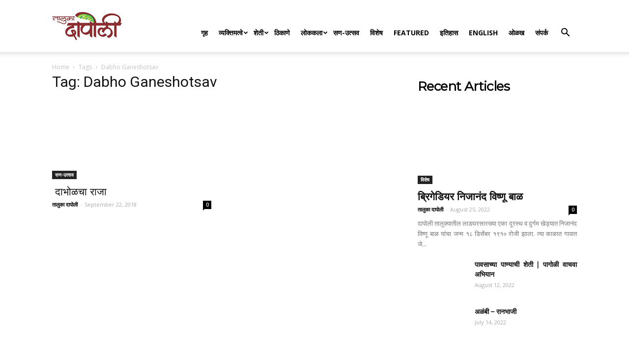

--- FILE ---
content_type: text/html; charset=utf-8
request_url: https://www.google.com/recaptcha/api2/aframe
body_size: 269
content:
<!DOCTYPE HTML><html><head><meta http-equiv="content-type" content="text/html; charset=UTF-8"></head><body><script nonce="CdwgBrlNWEWGnD88jXLGAg">/** Anti-fraud and anti-abuse applications only. See google.com/recaptcha */ try{var clients={'sodar':'https://pagead2.googlesyndication.com/pagead/sodar?'};window.addEventListener("message",function(a){try{if(a.source===window.parent){var b=JSON.parse(a.data);var c=clients[b['id']];if(c){var d=document.createElement('img');d.src=c+b['params']+'&rc='+(localStorage.getItem("rc::a")?sessionStorage.getItem("rc::b"):"");window.document.body.appendChild(d);sessionStorage.setItem("rc::e",parseInt(sessionStorage.getItem("rc::e")||0)+1);localStorage.setItem("rc::h",'1769581691565');}}}catch(b){}});window.parent.postMessage("_grecaptcha_ready", "*");}catch(b){}</script></body></html>